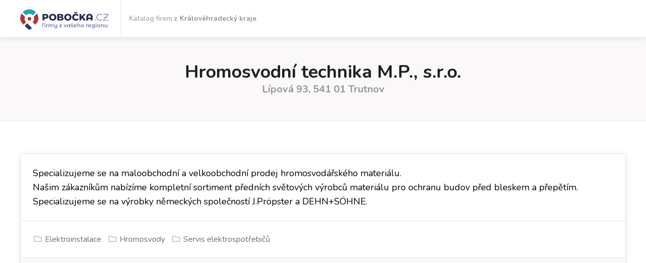

--- FILE ---
content_type: text/html; charset=UTF-8
request_url: https://www.pobocka.cz/kralovehradecky-kraj/167100-hromosvodni-technika-mp-sro
body_size: 4380
content:
<!doctype html>
<html lang="cs" class="h-full">

<head>
    <meta charset="UTF-8">
    <meta name="viewport"
        content="width=device-width, user-scalable=no, initial-scale=0.8, maximum-scale=0.8, minimum-scale=0.8">
    <meta http-equiv="X-UA-Compatible" content="ie=edge">
    <title>    Hromosvodní technika M.P., s.r.o.
 - katalog firem Pobočka.cz</title>

    <link rel="apple-touch-icon" sizes="57x57" href="https://www.pobocka.cz/regional/icons/apple-touch-icon-57x57.png">
    <link rel="apple-touch-icon" sizes="76x76" href="https://www.pobocka.cz/regional/icons/apple-touch-icon-76x76.png">
    <link rel="apple-touch-icon" sizes="120x120" href="https://www.pobocka.cz/regional/icons/apple-touch-icon-120x120.png">
    <link rel="apple-touch-icon" sizes="152x152" href="https://www.pobocka.cz/regional/icons/apple-touch-icon-152x152.png">
    <link rel="apple-touch-icon" sizes="167x167" href="https://www.pobocka.cz/regional/icons/apple-touch-icon-167x167.png">
    <link rel="apple-touch-icon" sizes="180x180" href="https://www.pobocka.cz/regional/icons/apple-touch-icon-180x180.png">
    <link rel="icon" sizes="192x192" href="https://www.pobocka.cz/regional/icons/icon-192x192.png">
    <link rel="icon" sizes="128x128" href="https://www.pobocka.cz/regional/icons/icon-128x128.png">
    <link rel="icon" type="image/png" href="https://www.pobocka.cz/regional/icons/favicon-96x96.png" sizes="96x96">
    <link rel="icon" type="image/png" href="https://www.pobocka.cz/regional/icons/favicon-32x32.png" sizes="32x32">
    <link rel="icon" type="image/png" href="https://www.pobocka.cz/regional/icons/favicon-16x16.png" sizes="16x16">

    <link href='https://api.mapbox.com/mapbox-gl-js/v1.0.0/mapbox-gl.css' rel='stylesheet' />

    

    <link rel="preload" as="style" href="https://www.pobocka.cz/build/assets/app-tn0RQdqM.css" /><link rel="preload" as="style" href="https://www.pobocka.cz/build/assets/app-DCYAVAyq.css" /><link rel="stylesheet" href="https://www.pobocka.cz/build/assets/app-tn0RQdqM.css" data-navigate-track="reload" /><link rel="stylesheet" href="https://www.pobocka.cz/build/assets/app-DCYAVAyq.css" data-navigate-track="reload" />
<script>
     window.addEventListener('load', () => window.setTimeout(() => {
        const makeLink = (asset) => {
            const link = document.createElement('link')

            Object.keys(asset).forEach((attribute) => {
                link.setAttribute(attribute, asset[attribute])
            })

            return link
        }

        const fragment = new DocumentFragment;
        [].forEach((asset) => fragment.append(makeLink(asset)))
        document.head.append(fragment)
     }))
</script>    <script src="https://challenges.cloudflare.com/turnstile/v0/api.js" async defer></script>
    
    <style>
        [x-cloak] {
            display: none;
        }
    </style>
</head>

<body class="min-h-screen h-full flex flex-col">

    <div id="app" class="flex-1 flex flex-col">
        <section class="bg-white shadow relative z-10 border-b border-grey-lighter px-4">
    <div class="container mx-auto" x-data="{ open: false }">
        <div class="flex items-center justify-between flex-wrap">
            <div class="pt-1 pr-6 flex border-r border-grey-lighter" style="width: 200px;">
                <a href="https://www.pobocka.cz" class="no-underline">
                    <img src="https://www.pobocka.cz/regional/images/logo.svg" style="width: 100%; height: 70px;" alt="">
                </a>
            </div>
            <div class="ml-4 text-grey-dark text-sm hidden md:block">
                    Katalog firem <strong>z Královéhradecký kraje</strong>
            </div>
            <div class="block lg:hidden">
                <a class="lg:inline-block mr-2  hover:no-underline block hover:border-brand hover:bg-brand hover:text-grey-lightest border-brand border-2 text-brand trans-property-all trans-faster p-3 rounded-md no-underline"
                   href="#" @click.prevent="open = !open" :aria-expanded="open.toString()">
                    <svg class="fill-current h-3 w-3" viewBox="0 0 20 20" xmlns="http://www.w3.org/2000/svg">
                        <path d="M0 3h20v2H0V3zm0 6h20v2H0V9zm0 6h20v2H0v-2z"/>
                    </svg>
                </a>
            </div>
            <div class="lg:flex flex-grow w-full lg:w-auto">
            </div>
            <div :class="{ 'hidden': !open, 'block': open, 'lg:flex': true }" x-cloak
                 class="block lg:flex lg:items-center w-full lg:w-auto lg:border-t-0 border-t border-grey-lighter hidden lg:visible">
                <ul class="py-3 flex items-center gap-2">
                    
                    <div class="">
                        <a class="lg:inline-block   hover:no-underline block hover:bg-brand trans-property-all trans-faster hover:text-grey-lightest p-2 rounded-md text-grey-dark no-underline"
                            href="https://www.pobocka.cz/kontakt">Kontakt</a>
                    </div>
                    <div class="">
                        <a class="lg:inline-block   hover:no-underline block hover:border-brand hover:bg-brand hover:text-grey-lightest border-brand border-2 text-brand trans-property-all trans-faster p-2 rounded-md no-underline"
                            href="https://www.pobocka.cz/registrace">Přidat firmu</a>
                    </div>
                </ul>
            </div>
        </div>
    </div>
</section>
        <div class="flex-1">
                <section class="m-0 py-12 pt-rounded er relative overflow-hidden bg-grey-lightest border-b border-grey-lighter">
        <div class="container mx-auto">
            <div class="relative flex justify-center flex-col lg:flex-row">
                <h1 class="text-black text-center md:text-4xl text-2xl font-bold">
                    <span class="block text-ellipsis">Hromosvodní technika M.P., s.r.o.</span>
                    <small class="text-ellipsis md:text-xl text-base block text-grey-dark">Lípová 93, 541 01 Trutnov</small>
                </h1>
                            </div>


        </div>
    </section>

    <section class="m-0 py-16 px-4">
        <div class="container mx-auto">

            <div class="border shadow border-grey-lighter rounded">
                <div class="flex flex-row-reverse">
                                        <div class="flex-1">
                                                    <div>
                                
                                <div class="p-6 text-lg firm-description flex flex-col gap-3">
                                    <p>Specializujeme se na maloobchodní a velkoobchodní prodej hromosvodářského materiálu.</p>
<p>Našim zákazníkům nabízíme kompletní sortiment předních světových výrobců materiálu pro ochranu budov před bleskem a přepětím. Specializujeme se na výrobky německých společností J.Pröpster a DEHN+SÖHNE.</p>
                                </div>

                                                                                            </div>
                            
                                                            <ul class="border-t border-grey-lighter list-reset p-6">
                                                                            <li class="block md:inline mb-1 lg:mb-0 mr-0 lg:mr-2">
                                            <i class="text-grey far fa-fw fa-folder"></i>
                                            <a class="text-grey-darker no-underline hover:underline"
                                                href="https://www.pobocka.cz/kralovehradecky-kraj/elektro-a-elektrospotrebice/elektroinstalace">Elektroinstalace</a>
                                        </li>
                                                                            <li class="block md:inline mb-1 lg:mb-0 mr-0 lg:mr-2">
                                            <i class="text-grey far fa-fw fa-folder"></i>
                                            <a class="text-grey-darker no-underline hover:underline"
                                                href="https://www.pobocka.cz/kralovehradecky-kraj/stavba-a-bydleni/hromosvody">Hromosvody</a>
                                        </li>
                                                                            <li class="block md:inline mb-1 lg:mb-0 mr-0 lg:mr-2">
                                            <i class="text-grey far fa-fw fa-folder"></i>
                                            <a class="text-grey-darker no-underline hover:underline"
                                                href="https://www.pobocka.cz/kralovehradecky-kraj/elektro-a-elektrospotrebice/servis-elektrospotrebicu">Servis elektrospotřebičů</a>
                                        </li>
                                                                    </ul>
                                
                                                            </div>
                        </div>

                        <div class="border-t w-full h-64 border-grey-lighter bg-grey-lightest">


                                                            <iframe width="100%" height="100%" style="border:0" loading="lazy" allowfullscreen
                                    referrerpolicy="no-referrer-when-downgrade"
                                    src="https://www.google.com/maps/embed/v1/place?key=AIzaSyBwoBGX22dxXPz7xFEL1G1Za0LgKaWHGnI&q=Lípová 93,Trutnov">
                                </iframe>
                                                    </div>
                        <div class="border-t border-grey-lighter bg-grey-lightest">
                            <div class="flex flex-wrap">

                                <div class="xl:flex-1 w-full">
                                    <div class="p-6">
                                        <div class="flex justify-between items-center mb-3">
                                            <div>
                                                <h2 class="text-lg font-bold">
                                                    <i class="text-grey-dark far  fa-address-book mr-1"></i>
                                                    Kontaktní údaje
                                                </h2>
                                            </div>
                                            <div>
                                                                                            </div>
                                        </div>

                                        <ul class="list-reset">
                                                                                            <li
                                                    class="py-2 mb-1 border-b border-grey-lighter last-child:border-0 flex items-center">
                                                    <i class="text-grey fa fa-fw fa-map-marker-alt mr-1"></i>
                                                    <p>Lípová 93, 541 01 Trutnov</p>
                                                </li>
                                                                                        
                                                
                                                                                                                                                                                                            <li
                                                            class="text-ellipsis py-2 mb-1 border-b border-grey-lighter last-child:border-0">
                                                            <i class="text-grey fa fa-fw fa-link mr-1"></i>
                                                            <a class="text-black no-underline hover:underline"
                                                                href="http://www.hromosvodnitechnika.cz">www.hromosvodnitechnika.cz</a>
                                                        </li>
                                                                                                    
                                                                                            </ul>

                                                                                    </div>
                                    </div>

                                                                    </div>

                                <div class="border-t border-grey-lighter bg-grey-lightest">
                                    <div class="flex flex-wrap">
                                                                                                                                                                    <div
                                                class="border-t w-full  xl:border-l xl:border-t-0 border-grey-lighter">
                                                <div class="p-6">
                                                    <div class="flex justify-between items-center mb-3">
                                                        <div>
                                                            <h2 class="text-lg font-bold">
                                                                <i class="text-grey-dark fas fa-tag mr-1"></i>
                                                                Specializace
                                                            </h2>
                                                        </div>
                                                    </div>

                                                    <ul class="list-reset w-full">
                                                                                                                                                                                                                                    <li class="inline">
                                                                <a href="https://www.pobocka.cz/kralovehradecky-kraj/vyhledavani?q=Ing.%20Wolfgang%20Marks"
                                                                    class="inline-block mb-1 no-underline p-2 bg-grey-light text-sm hover:bg-grey trans-fast trans-property-all text-grey-darker">Ing. Wolfgang Marks</a>
                                                            </li>
                                                                                                                    <li class="inline">
                                                                <a href="https://www.pobocka.cz/kralovehradecky-kraj/vyhledavani?q=Hromosvodn%C3%AD%20technika%20M.P."
                                                                    class="inline-block mb-1 no-underline p-2 bg-grey-light text-sm hover:bg-grey trans-fast trans-property-all text-grey-darker">Hromosvodní technika M.P.</a>
                                                            </li>
                                                                                                                    <li class="inline">
                                                                <a href="https://www.pobocka.cz/kralovehradecky-kraj/vyhledavani?q=s.r.o."
                                                                    class="inline-block mb-1 no-underline p-2 bg-grey-light text-sm hover:bg-grey trans-fast trans-property-all text-grey-darker">s.r.o.</a>
                                                            </li>
                                                                                                                    <li class="inline">
                                                                <a href="https://www.pobocka.cz/kralovehradecky-kraj/vyhledavani?q=L%C3%ADpov%C3%A1"
                                                                    class="inline-block mb-1 no-underline p-2 bg-grey-light text-sm hover:bg-grey trans-fast trans-property-all text-grey-darker">Lípová</a>
                                                            </li>
                                                                                                                    <li class="inline">
                                                                <a href="https://www.pobocka.cz/kralovehradecky-kraj/vyhledavani?q=Trutnov"
                                                                    class="inline-block mb-1 no-underline p-2 bg-grey-light text-sm hover:bg-grey trans-fast trans-property-all text-grey-darker">Trutnov</a>
                                                            </li>
                                                                                                                    <li class="inline">
                                                                <a href="https://www.pobocka.cz/kralovehradecky-kraj/vyhledavani?q=Kr%C3%A1lov%C3%A9hradeck%C3%BD%20kraj"
                                                                    class="inline-block mb-1 no-underline p-2 bg-grey-light text-sm hover:bg-grey trans-fast trans-property-all text-grey-darker">Královéhradecký kraj</a>
                                                            </li>
                                                                                                                    <li class="inline">
                                                                <a href="https://www.pobocka.cz/kralovehradecky-kraj/vyhledavani?q=hromosvody"
                                                                    class="inline-block mb-1 no-underline p-2 bg-grey-light text-sm hover:bg-grey trans-fast trans-property-all text-grey-darker">hromosvody</a>
                                                            </li>
                                                                                                                    <li class="inline">
                                                                <a href="https://www.pobocka.cz/kralovehradecky-kraj/vyhledavani?q=hromosvodn%C3%AD%20technika"
                                                                    class="inline-block mb-1 no-underline p-2 bg-grey-light text-sm hover:bg-grey trans-fast trans-property-all text-grey-darker">hromosvodní technika</a>
                                                            </li>
                                                                                                                    <li class="inline">
                                                                <a href="https://www.pobocka.cz/kralovehradecky-kraj/vyhledavani?q=hromosvod%C3%A1%C5%99sk%C3%BD%20materi%C3%A1l"
                                                                    class="inline-block mb-1 no-underline p-2 bg-grey-light text-sm hover:bg-grey trans-fast trans-property-all text-grey-darker">hromosvodářský materiál</a>
                                                            </li>
                                                                                                                    <li class="inline">
                                                                <a href="https://www.pobocka.cz/kralovehradecky-kraj/vyhledavani?q=materi%C3%A1l%20pro%20uzemn%C4%9Bn%C3%AD"
                                                                    class="inline-block mb-1 no-underline p-2 bg-grey-light text-sm hover:bg-grey trans-fast trans-property-all text-grey-darker">materiál pro uzemnění</a>
                                                            </li>
                                                                                                                    <li class="inline">
                                                                <a href="https://www.pobocka.cz/kralovehradecky-kraj/vyhledavani?q=vyrovn%C3%A1n%C3%AD%20potenci%C3%A1lu"
                                                                    class="inline-block mb-1 no-underline p-2 bg-grey-light text-sm hover:bg-grey trans-fast trans-property-all text-grey-darker">vyrovnání potenciálu</a>
                                                            </li>
                                                                                                                    <li class="inline">
                                                                <a href="https://www.pobocka.cz/kralovehradecky-kraj/vyhledavani?q=p%C5%99ep%C4%9B%C5%A5ov%C3%A9%20ochrany"
                                                                    class="inline-block mb-1 no-underline p-2 bg-grey-light text-sm hover:bg-grey trans-fast trans-property-all text-grey-darker">přepěťové ochrany</a>
                                                            </li>
                                                                                                                    <li class="inline">
                                                                <a href="https://www.pobocka.cz/kralovehradecky-kraj/vyhledavani?q=ochrana%20p%C5%99ed%20bleskem"
                                                                    class="inline-block mb-1 no-underline p-2 bg-grey-light text-sm hover:bg-grey trans-fast trans-property-all text-grey-darker">ochrana před bleskem</a>
                                                            </li>
                                                                                                                    <li class="inline">
                                                                <a href="https://www.pobocka.cz/kralovehradecky-kraj/vyhledavani?q=svodi%C4%8De%20p%C5%99ep%C4%9Bt%C3%AD"
                                                                    class="inline-block mb-1 no-underline p-2 bg-grey-light text-sm hover:bg-grey trans-fast trans-property-all text-grey-darker">svodiče přepětí</a>
                                                            </li>
                                                                                                                    <li class="inline">
                                                                <a href="https://www.pobocka.cz/kralovehradecky-kraj/vyhledavani?q=ochrana%20budov%20p%C5%99ed%20bleskem%20a%20p%C5%99ep%C4%9Bt%C3%ADm"
                                                                    class="inline-block mb-1 no-underline p-2 bg-grey-light text-sm hover:bg-grey trans-fast trans-property-all text-grey-darker">ochrana budov před bleskem a přepětím</a>
                                                            </li>
                                                                                                            </ul>

                                                </div>
                                            </div>
                                        
                                    </div>
                                </div>
                            </div>
                        </div>
                    </div>

                    
                                                        </section>
                    </div>
        <section class="m-0 pt-16 bg-grey-darkest text-grey-dark pb-8 px-4">
    <div class="container mx-auto">
        <div class="flex flex-wrap -mx-4">
            <div class="md:w-1/3 w-full md:mb-10 mb-10 lg:mb-0 px-4">
                <h4 class="text-grey-lighter mb-5 text-lg">Užitečné informace</h4>
                <ul class="list-reset">
                    <li>
                        <a href="https://www.pobocka.cz/registrace"
                           class="link leading-loose no-underline text-grey-light"><span>Registrace nové firmy</span>
                        </a>
                    </li>
                    <li>
                        <a href="/obchodni-podminky"
                           class="link leading-loose no-underline text-grey-light"><span>Obchodní podmínky</span>
                        </a>
                    </li>
                    <li>
                        <a href="https://www.pobocka.cz/kontakt"
                           class="link leading-loose no-underline text-grey-light"><span>Kontakt</span>
                        </a>
                    </li>
                </ul>
            </div>
            <div class="md:w-1/3 w-full md:mb-10 mb-10 lg:mb-0 px-4">
                <h4 class="text-grey-lighter mb-5 text-lg">Kontaktní údaje</h4>
                <ul class="list-reset">
                    <li class="leading-loose">
                        <a href="mailto: info@pobocka.cz"
                           class="link no-underline text-grey-light"><span>info@pobocka.cz</span>
                        </a>
                    </li>
                    <li class="leading-loose">
                        <a href="tel: +420222703503"
                           class="link no-underline text-grey-light"><span>+420 222 703 503</span>
                        </a>
                    </li>
                    <li class="leading-none">
                        (po&ndash;čt 8:00&ndash;16:00, pá 8:00&ndash;15:00)
                    </li>
                </ul>
            </div>
            <div class="md:w-1/3 w-full md:mb-10 mb-10 lg:mb-0 px-4 md:text-right">
                <h5 class="text-grey-lighter mb-5 text-lg"><a href="https://primecore.cz/">Primecore s.r.o.</a></h5>
                <ul class="list-reset">
                    <li class="leading-normal">Dělnická 213/12</li>
                    <li class="leading-normal">170 00 Praha 7</li>
                    <li class="leading-normal">IČO: 06262856</li>
                </ul>
            </div>
        </div>
    </div>
</section>
<section class="m-0 p-0 bg-grey-darkest text-grey-dark border-t border-grey-darker">
    <div class="text-center py-5">
        <div class="container mx-auto">
            © 2026 Pobočka.cz. Všechna práva vyhrazena.
        </div>
    </div>
</section>
    </div>
    <link rel="modulepreload" as="script" href="https://www.pobocka.cz/build/assets/app-D3-fIcfW.js" /><script type="module" src="https://www.pobocka.cz/build/assets/app-D3-fIcfW.js" data-navigate-track="reload"></script>
<script>
     window.addEventListener('load', () => window.setTimeout(() => {
        const makeLink = (asset) => {
            const link = document.createElement('link')

            Object.keys(asset).forEach((attribute) => {
                link.setAttribute(attribute, asset[attribute])
            })

            return link
        }

        const fragment = new DocumentFragment;
        [].forEach((asset) => fragment.append(makeLink(asset)))
        document.head.append(fragment)
     }))
</script>    
</body>

</html>


--- FILE ---
content_type: application/javascript
request_url: https://www.pobocka.cz/build/assets/app-D3-fIcfW.js
body_size: 21368
content:
var De=!1,ze=!1,K=[],Be=-1;function tr(e){nr(e)}function nr(e){K.includes(e)||K.push(e),ir()}function rr(e){let t=K.indexOf(e);t!==-1&&t>Be&&K.splice(t,1)}function ir(){!ze&&!De&&(De=!0,queueMicrotask(or))}function or(){De=!1,ze=!0;for(let e=0;e<K.length;e++)K[e](),Be=e;K.length=0,Be=-1,ze=!1}var Z,V,X,Kt,Ke=!0;function sr(e){Ke=!1,e(),Ke=!0}function ar(e){Z=e.reactive,X=e.release,V=t=>e.effect(t,{scheduler:n=>{Ke?tr(n):n()}}),Kt=e.raw}function At(e){V=e}function ur(e){let t=()=>{};return[r=>{let i=V(r);return e._x_effects||(e._x_effects=new Set,e._x_runEffects=()=>{e._x_effects.forEach(o=>o())}),e._x_effects.add(i),t=()=>{i!==void 0&&(e._x_effects.delete(i),X(i))},i},()=>{t()}]}function Ut(e,t){let n=!0,r,i=V(()=>{let o=e();JSON.stringify(o),n?r=o:queueMicrotask(()=>{t(o,r),r=o}),n=!1});return()=>X(i)}var Ht=[],Wt=[],Jt=[];function cr(e){Jt.push(e)}function rt(e,t){typeof t=="function"?(e._x_cleanups||(e._x_cleanups=[]),e._x_cleanups.push(t)):(t=e,Wt.push(t))}function Vt(e){Ht.push(e)}function Gt(e,t,n){e._x_attributeCleanups||(e._x_attributeCleanups={}),e._x_attributeCleanups[t]||(e._x_attributeCleanups[t]=[]),e._x_attributeCleanups[t].push(n)}function Yt(e,t){e._x_attributeCleanups&&Object.entries(e._x_attributeCleanups).forEach(([n,r])=>{(t===void 0||t.includes(n))&&(r.forEach(i=>i()),delete e._x_attributeCleanups[n])})}function lr(e){for(e._x_effects?.forEach(rr);e._x_cleanups?.length;)e._x_cleanups.pop()()}var it=new MutationObserver(ut),ot=!1;function st(){it.observe(document,{subtree:!0,childList:!0,attributes:!0,attributeOldValue:!0}),ot=!0}function Zt(){fr(),it.disconnect(),ot=!1}var ne=[];function fr(){let e=it.takeRecords();ne.push(()=>e.length>0&&ut(e));let t=ne.length;queueMicrotask(()=>{if(ne.length===t)for(;ne.length>0;)ne.shift()()})}function A(e){if(!ot)return e();Zt();let t=e();return st(),t}var at=!1,be=[];function dr(){at=!0}function pr(){at=!1,ut(be),be=[]}function ut(e){if(at){be=be.concat(e);return}let t=[],n=new Set,r=new Map,i=new Map;for(let o=0;o<e.length;o++)if(!e[o].target._x_ignoreMutationObserver&&(e[o].type==="childList"&&(e[o].removedNodes.forEach(s=>{s.nodeType===1&&s._x_marker&&n.add(s)}),e[o].addedNodes.forEach(s=>{if(s.nodeType===1){if(n.has(s)){n.delete(s);return}s._x_marker||t.push(s)}})),e[o].type==="attributes")){let s=e[o].target,a=e[o].attributeName,u=e[o].oldValue,c=()=>{r.has(s)||r.set(s,[]),r.get(s).push({name:a,value:s.getAttribute(a)})},h=()=>{i.has(s)||i.set(s,[]),i.get(s).push(a)};s.hasAttribute(a)&&u===null?c():s.hasAttribute(a)?(h(),c()):h()}i.forEach((o,s)=>{Yt(s,o)}),r.forEach((o,s)=>{Ht.forEach(a=>a(s,o))});for(let o of n)t.some(s=>s.contains(o))||Wt.forEach(s=>s(o));for(let o of t)o.isConnected&&Jt.forEach(s=>s(o));t=null,n=null,r=null,i=null}function Xt(e){return le(G(e))}function ce(e,t,n){return e._x_dataStack=[t,...G(n||e)],()=>{e._x_dataStack=e._x_dataStack.filter(r=>r!==t)}}function G(e){return e._x_dataStack?e._x_dataStack:typeof ShadowRoot=="function"&&e instanceof ShadowRoot?G(e.host):e.parentNode?G(e.parentNode):[]}function le(e){return new Proxy({objects:e},hr)}var hr={ownKeys({objects:e}){return Array.from(new Set(e.flatMap(t=>Object.keys(t))))},has({objects:e},t){return t==Symbol.unscopables?!1:e.some(n=>Object.prototype.hasOwnProperty.call(n,t)||Reflect.has(n,t))},get({objects:e},t,n){return t=="toJSON"?_r:Reflect.get(e.find(r=>Reflect.has(r,t))||{},t,n)},set({objects:e},t,n,r){const i=e.find(s=>Object.prototype.hasOwnProperty.call(s,t))||e[e.length-1],o=Object.getOwnPropertyDescriptor(i,t);return o?.set&&o?.get?o.set.call(r,n)||!0:Reflect.set(i,t,n)}};function _r(){return Reflect.ownKeys(this).reduce((t,n)=>(t[n]=Reflect.get(this,n),t),{})}function Qt(e){let t=r=>typeof r=="object"&&!Array.isArray(r)&&r!==null,n=(r,i="")=>{Object.entries(Object.getOwnPropertyDescriptors(r)).forEach(([o,{value:s,enumerable:a}])=>{if(a===!1||s===void 0||typeof s=="object"&&s!==null&&s.__v_skip)return;let u=i===""?o:`${i}.${o}`;typeof s=="object"&&s!==null&&s._x_interceptor?r[o]=s.initialize(e,u,o):t(s)&&s!==r&&!(s instanceof Element)&&n(s,u)})};return n(e)}function en(e,t=()=>{}){let n={initialValue:void 0,_x_interceptor:!0,initialize(r,i,o){return e(this.initialValue,()=>gr(r,i),s=>Ue(r,i,s),i,o)}};return t(n),r=>{if(typeof r=="object"&&r!==null&&r._x_interceptor){let i=n.initialize.bind(n);n.initialize=(o,s,a)=>{let u=r.initialize(o,s,a);return n.initialValue=u,i(o,s,a)}}else n.initialValue=r;return n}}function gr(e,t){return t.split(".").reduce((n,r)=>n[r],e)}function Ue(e,t,n){if(typeof t=="string"&&(t=t.split(".")),t.length===1)e[t[0]]=n;else{if(t.length===0)throw error;return e[t[0]]||(e[t[0]]={}),Ue(e[t[0]],t.slice(1),n)}}var tn={};function $(e,t){tn[e]=t}function He(e,t){let n=yr(t);return Object.entries(tn).forEach(([r,i])=>{Object.defineProperty(e,`$${r}`,{get(){return i(t,n)},enumerable:!1})}),e}function yr(e){let[t,n]=un(e),r={interceptor:en,...t};return rt(e,n),r}function xr(e,t,n,...r){try{return n(...r)}catch(i){ue(i,e,t)}}function ue(e,t,n=void 0){e=Object.assign(e??{message:"No error message given."},{el:t,expression:n}),console.warn(`Alpine Expression Error: ${e.message}

${n?'Expression: "'+n+`"

`:""}`,t),setTimeout(()=>{throw e},0)}var xe=!0;function nn(e){let t=xe;xe=!1;let n=e();return xe=t,n}function U(e,t,n={}){let r;return M(e,t)(i=>r=i,n),r}function M(...e){return rn(...e)}var rn=on;function mr(e){rn=e}function on(e,t){let n={};He(n,e);let r=[n,...G(e)],i=typeof t=="function"?br(r,t):wr(r,t,e);return xr.bind(null,e,t,i)}function br(e,t){return(n=()=>{},{scope:r={},params:i=[]}={})=>{let o=t.apply(le([r,...e]),i);ve(n,o)}}var $e={};function vr(e,t){if($e[e])return $e[e];let n=Object.getPrototypeOf(async function(){}).constructor,r=/^[\n\s]*if.*\(.*\)/.test(e.trim())||/^(let|const)\s/.test(e.trim())?`(async()=>{ ${e} })()`:e,o=(()=>{try{let s=new n(["__self","scope"],`with (scope) { __self.result = ${r} }; __self.finished = true; return __self.result;`);return Object.defineProperty(s,"name",{value:`[Alpine] ${e}`}),s}catch(s){return ue(s,t,e),Promise.resolve()}})();return $e[e]=o,o}function wr(e,t,n){let r=vr(t,n);return(i=()=>{},{scope:o={},params:s=[]}={})=>{r.result=void 0,r.finished=!1;let a=le([o,...e]);if(typeof r=="function"){let u=r(r,a).catch(c=>ue(c,n,t));r.finished?(ve(i,r.result,a,s,n),r.result=void 0):u.then(c=>{ve(i,c,a,s,n)}).catch(c=>ue(c,n,t)).finally(()=>r.result=void 0)}}}function ve(e,t,n,r,i){if(xe&&typeof t=="function"){let o=t.apply(n,r);o instanceof Promise?o.then(s=>ve(e,s,n,r)).catch(s=>ue(s,i,t)):e(o)}else typeof t=="object"&&t instanceof Promise?t.then(o=>e(o)):e(t)}var ct="x-";function Q(e=""){return ct+e}function Er(e){ct=e}var we={};function O(e,t){return we[e]=t,{before(n){if(!we[n]){console.warn(String.raw`Cannot find directive \`${n}\`. \`${e}\` will use the default order of execution`);return}const r=B.indexOf(n);B.splice(r>=0?r:B.indexOf("DEFAULT"),0,e)}}}function Sr(e){return Object.keys(we).includes(e)}function lt(e,t,n){if(t=Array.from(t),e._x_virtualDirectives){let o=Object.entries(e._x_virtualDirectives).map(([a,u])=>({name:a,value:u})),s=sn(o);o=o.map(a=>s.find(u=>u.name===a.name)?{name:`x-bind:${a.name}`,value:`"${a.value}"`}:a),t=t.concat(o)}let r={};return t.map(fn((o,s)=>r[o]=s)).filter(pn).map(Or(r,n)).sort(Ir).map(o=>Cr(e,o))}function sn(e){return Array.from(e).map(fn()).filter(t=>!pn(t))}var We=!1,oe=new Map,an=Symbol();function Ar(e){We=!0;let t=Symbol();an=t,oe.set(t,[]);let n=()=>{for(;oe.get(t).length;)oe.get(t).shift()();oe.delete(t)},r=()=>{We=!1,n()};e(n),r()}function un(e){let t=[],n=a=>t.push(a),[r,i]=ur(e);return t.push(i),[{Alpine:fe,effect:r,cleanup:n,evaluateLater:M.bind(M,e),evaluate:U.bind(U,e)},()=>t.forEach(a=>a())]}function Cr(e,t){let n=()=>{},r=we[t.type]||n,[i,o]=un(e);Gt(e,t.original,o);let s=()=>{e._x_ignore||e._x_ignoreSelf||(r.inline&&r.inline(e,t,i),r=r.bind(r,e,t,i),We?oe.get(an).push(r):r())};return s.runCleanups=o,s}var cn=(e,t)=>({name:n,value:r})=>(n.startsWith(e)&&(n=n.replace(e,t)),{name:n,value:r}),ln=e=>e;function fn(e=()=>{}){return({name:t,value:n})=>{let{name:r,value:i}=dn.reduce((o,s)=>s(o),{name:t,value:n});return r!==t&&e(r,t),{name:r,value:i}}}var dn=[];function ft(e){dn.push(e)}function pn({name:e}){return hn().test(e)}var hn=()=>new RegExp(`^${ct}([^:^.]+)\\b`);function Or(e,t){return({name:n,value:r})=>{let i=n.match(hn()),o=n.match(/:([a-zA-Z0-9\-_:]+)/),s=n.match(/\.[^.\]]+(?=[^\]]*$)/g)||[],a=t||e[n]||n;return{type:i?i[1]:null,value:o?o[1]:null,modifiers:s.map(u=>u.replace(".","")),expression:r,original:a}}}var Je="DEFAULT",B=["ignore","ref","data","id","anchor","bind","init","for","model","modelable","transition","show","if",Je,"teleport"];function Ir(e,t){let n=B.indexOf(e.type)===-1?Je:e.type,r=B.indexOf(t.type)===-1?Je:t.type;return B.indexOf(n)-B.indexOf(r)}function se(e,t,n={}){e.dispatchEvent(new CustomEvent(t,{detail:n,bubbles:!0,composed:!0,cancelable:!0}))}function J(e,t){if(typeof ShadowRoot=="function"&&e instanceof ShadowRoot){Array.from(e.children).forEach(i=>J(i,t));return}let n=!1;if(t(e,()=>n=!0),n)return;let r=e.firstElementChild;for(;r;)J(r,t),r=r.nextElementSibling}function T(e,...t){console.warn(`Alpine Warning: ${e}`,...t)}var Ct=!1;function Mr(){Ct&&T("Alpine has already been initialized on this page. Calling Alpine.start() more than once can cause problems."),Ct=!0,document.body||T("Unable to initialize. Trying to load Alpine before `<body>` is available. Did you forget to add `defer` in Alpine's `<script>` tag?"),se(document,"alpine:init"),se(document,"alpine:initializing"),st(),cr(t=>N(t,J)),rt(t=>te(t)),Vt((t,n)=>{lt(t,n).forEach(r=>r())});let e=t=>!Se(t.parentElement,!0);Array.from(document.querySelectorAll(yn().join(","))).filter(e).forEach(t=>{N(t)}),se(document,"alpine:initialized"),setTimeout(()=>{$r()})}var dt=[],_n=[];function gn(){return dt.map(e=>e())}function yn(){return dt.concat(_n).map(e=>e())}function xn(e){dt.push(e)}function mn(e){_n.push(e)}function Se(e,t=!1){return ee(e,n=>{if((t?yn():gn()).some(i=>n.matches(i)))return!0})}function ee(e,t){if(e){if(t(e))return e;if(e._x_teleportBack&&(e=e._x_teleportBack),!!e.parentElement)return ee(e.parentElement,t)}}function Rr(e){return gn().some(t=>e.matches(t))}var bn=[];function Tr(e){bn.push(e)}var Pr=1;function N(e,t=J,n=()=>{}){ee(e,r=>r._x_ignore)||Ar(()=>{t(e,(r,i)=>{r._x_marker||(n(r,i),bn.forEach(o=>o(r,i)),lt(r,r.attributes).forEach(o=>o()),r._x_ignore||(r._x_marker=Pr++),r._x_ignore&&i())})})}function te(e,t=J){t(e,n=>{lr(n),Yt(n),delete n._x_marker})}function $r(){[["ui","dialog",["[x-dialog], [x-popover]"]],["anchor","anchor",["[x-anchor]"]],["sort","sort",["[x-sort]"]]].forEach(([t,n,r])=>{Sr(n)||r.some(i=>{if(document.querySelector(i))return T(`found "${i}", but missing ${t} plugin`),!0})})}var Ve=[],pt=!1;function ht(e=()=>{}){return queueMicrotask(()=>{pt||setTimeout(()=>{Ge()})}),new Promise(t=>{Ve.push(()=>{e(),t()})})}function Ge(){for(pt=!1;Ve.length;)Ve.shift()()}function jr(){pt=!0}function _t(e,t){return Array.isArray(t)?Ot(e,t.join(" ")):typeof t=="object"&&t!==null?Lr(e,t):typeof t=="function"?_t(e,t()):Ot(e,t)}function Ot(e,t){let n=i=>i.split(" ").filter(o=>!e.classList.contains(o)).filter(Boolean),r=i=>(e.classList.add(...i),()=>{e.classList.remove(...i)});return t=t===!0?t="":t||"",r(n(t))}function Lr(e,t){let n=a=>a.split(" ").filter(Boolean),r=Object.entries(t).flatMap(([a,u])=>u?n(a):!1).filter(Boolean),i=Object.entries(t).flatMap(([a,u])=>u?!1:n(a)).filter(Boolean),o=[],s=[];return i.forEach(a=>{e.classList.contains(a)&&(e.classList.remove(a),s.push(a))}),r.forEach(a=>{e.classList.contains(a)||(e.classList.add(a),o.push(a))}),()=>{s.forEach(a=>e.classList.add(a)),o.forEach(a=>e.classList.remove(a))}}function Ae(e,t){return typeof t=="object"&&t!==null?Nr(e,t):kr(e,t)}function Nr(e,t){let n={};return Object.entries(t).forEach(([r,i])=>{n[r]=e.style[r],r.startsWith("--")||(r=qr(r)),e.style.setProperty(r,i)}),setTimeout(()=>{e.style.length===0&&e.removeAttribute("style")}),()=>{Ae(e,n)}}function kr(e,t){let n=e.getAttribute("style",t);return e.setAttribute("style",t),()=>{e.setAttribute("style",n||"")}}function qr(e){return e.replace(/([a-z])([A-Z])/g,"$1-$2").toLowerCase()}function Ye(e,t=()=>{}){let n=!1;return function(){n?t.apply(this,arguments):(n=!0,e.apply(this,arguments))}}O("transition",(e,{value:t,modifiers:n,expression:r},{evaluate:i})=>{typeof r=="function"&&(r=i(r)),r!==!1&&(!r||typeof r=="boolean"?Dr(e,n,t):Fr(e,r,t))});function Fr(e,t,n){vn(e,_t,""),{enter:i=>{e._x_transition.enter.during=i},"enter-start":i=>{e._x_transition.enter.start=i},"enter-end":i=>{e._x_transition.enter.end=i},leave:i=>{e._x_transition.leave.during=i},"leave-start":i=>{e._x_transition.leave.start=i},"leave-end":i=>{e._x_transition.leave.end=i}}[n](t)}function Dr(e,t,n){vn(e,Ae);let r=!t.includes("in")&&!t.includes("out")&&!n,i=r||t.includes("in")||["enter"].includes(n),o=r||t.includes("out")||["leave"].includes(n);t.includes("in")&&!r&&(t=t.filter((w,l)=>l<t.indexOf("out"))),t.includes("out")&&!r&&(t=t.filter((w,l)=>l>t.indexOf("out")));let s=!t.includes("opacity")&&!t.includes("scale"),a=s||t.includes("opacity"),u=s||t.includes("scale"),c=a?0:1,h=u?re(t,"scale",95)/100:1,x=re(t,"delay",0)/1e3,y=re(t,"origin","center"),C="opacity, transform",j=re(t,"duration",150)/1e3,I=re(t,"duration",75)/1e3,g="cubic-bezier(0.4, 0.0, 0.2, 1)";i&&(e._x_transition.enter.during={transformOrigin:y,transitionDelay:`${x}s`,transitionProperty:C,transitionDuration:`${j}s`,transitionTimingFunction:g},e._x_transition.enter.start={opacity:c,transform:`scale(${h})`},e._x_transition.enter.end={opacity:1,transform:"scale(1)"}),o&&(e._x_transition.leave.during={transformOrigin:y,transitionDelay:`${x}s`,transitionProperty:C,transitionDuration:`${I}s`,transitionTimingFunction:g},e._x_transition.leave.start={opacity:1,transform:"scale(1)"},e._x_transition.leave.end={opacity:c,transform:`scale(${h})`})}function vn(e,t,n={}){e._x_transition||(e._x_transition={enter:{during:n,start:n,end:n},leave:{during:n,start:n,end:n},in(r=()=>{},i=()=>{}){Ze(e,t,{during:this.enter.during,start:this.enter.start,end:this.enter.end},r,i)},out(r=()=>{},i=()=>{}){Ze(e,t,{during:this.leave.during,start:this.leave.start,end:this.leave.end},r,i)}})}window.Element.prototype._x_toggleAndCascadeWithTransitions=function(e,t,n,r){const i=document.visibilityState==="visible"?requestAnimationFrame:setTimeout;let o=()=>i(n);if(t){e._x_transition&&(e._x_transition.enter||e._x_transition.leave)?e._x_transition.enter&&(Object.entries(e._x_transition.enter.during).length||Object.entries(e._x_transition.enter.start).length||Object.entries(e._x_transition.enter.end).length)?e._x_transition.in(n):o():e._x_transition?e._x_transition.in(n):o();return}e._x_hidePromise=e._x_transition?new Promise((s,a)=>{e._x_transition.out(()=>{},()=>s(r)),e._x_transitioning&&e._x_transitioning.beforeCancel(()=>a({isFromCancelledTransition:!0}))}):Promise.resolve(r),queueMicrotask(()=>{let s=wn(e);s?(s._x_hideChildren||(s._x_hideChildren=[]),s._x_hideChildren.push(e)):i(()=>{let a=u=>{let c=Promise.all([u._x_hidePromise,...(u._x_hideChildren||[]).map(a)]).then(([h])=>h?.());return delete u._x_hidePromise,delete u._x_hideChildren,c};a(e).catch(u=>{if(!u.isFromCancelledTransition)throw u})})})};function wn(e){let t=e.parentNode;if(t)return t._x_hidePromise?t:wn(t)}function Ze(e,t,{during:n,start:r,end:i}={},o=()=>{},s=()=>{}){if(e._x_transitioning&&e._x_transitioning.cancel(),Object.keys(n).length===0&&Object.keys(r).length===0&&Object.keys(i).length===0){o(),s();return}let a,u,c;zr(e,{start(){a=t(e,r)},during(){u=t(e,n)},before:o,end(){a(),c=t(e,i)},after:s,cleanup(){u(),c()}})}function zr(e,t){let n,r,i,o=Ye(()=>{A(()=>{n=!0,r||t.before(),i||(t.end(),Ge()),t.after(),e.isConnected&&t.cleanup(),delete e._x_transitioning})});e._x_transitioning={beforeCancels:[],beforeCancel(s){this.beforeCancels.push(s)},cancel:Ye(function(){for(;this.beforeCancels.length;)this.beforeCancels.shift()();o()}),finish:o},A(()=>{t.start(),t.during()}),jr(),requestAnimationFrame(()=>{if(n)return;let s=Number(getComputedStyle(e).transitionDuration.replace(/,.*/,"").replace("s",""))*1e3,a=Number(getComputedStyle(e).transitionDelay.replace(/,.*/,"").replace("s",""))*1e3;s===0&&(s=Number(getComputedStyle(e).animationDuration.replace("s",""))*1e3),A(()=>{t.before()}),r=!0,requestAnimationFrame(()=>{n||(A(()=>{t.end()}),Ge(),setTimeout(e._x_transitioning.finish,s+a),i=!0)})})}function re(e,t,n){if(e.indexOf(t)===-1)return n;const r=e[e.indexOf(t)+1];if(!r||t==="scale"&&isNaN(r))return n;if(t==="duration"||t==="delay"){let i=r.match(/([0-9]+)ms/);if(i)return i[1]}return t==="origin"&&["top","right","left","center","bottom"].includes(e[e.indexOf(t)+2])?[r,e[e.indexOf(t)+2]].join(" "):r}var q=!1;function D(e,t=()=>{}){return(...n)=>q?t(...n):e(...n)}function Br(e){return(...t)=>q&&e(...t)}var En=[];function Ce(e){En.push(e)}function Kr(e,t){En.forEach(n=>n(e,t)),q=!0,Sn(()=>{N(t,(n,r)=>{r(n,()=>{})})}),q=!1}var Xe=!1;function Ur(e,t){t._x_dataStack||(t._x_dataStack=e._x_dataStack),q=!0,Xe=!0,Sn(()=>{Hr(t)}),q=!1,Xe=!1}function Hr(e){let t=!1;N(e,(r,i)=>{J(r,(o,s)=>{if(t&&Rr(o))return s();t=!0,i(o,s)})})}function Sn(e){let t=V;At((n,r)=>{let i=t(n);return X(i),()=>{}}),e(),At(t)}function An(e,t,n,r=[]){switch(e._x_bindings||(e._x_bindings=Z({})),e._x_bindings[t]=n,t=r.includes("camel")?Qr(t):t,t){case"value":Wr(e,n);break;case"style":Vr(e,n);break;case"class":Jr(e,n);break;case"selected":case"checked":Gr(e,t,n);break;default:Cn(e,t,n);break}}function Wr(e,t){if(Mn(e))e.attributes.value===void 0&&(e.value=t),window.fromModel&&(typeof t=="boolean"?e.checked=me(e.value)===t:e.checked=It(e.value,t));else if(gt(e))Number.isInteger(t)?e.value=t:!Array.isArray(t)&&typeof t!="boolean"&&![null,void 0].includes(t)?e.value=String(t):Array.isArray(t)?e.checked=t.some(n=>It(n,e.value)):e.checked=!!t;else if(e.tagName==="SELECT")Xr(e,t);else{if(e.value===t)return;e.value=t===void 0?"":t}}function Jr(e,t){e._x_undoAddedClasses&&e._x_undoAddedClasses(),e._x_undoAddedClasses=_t(e,t)}function Vr(e,t){e._x_undoAddedStyles&&e._x_undoAddedStyles(),e._x_undoAddedStyles=Ae(e,t)}function Gr(e,t,n){Cn(e,t,n),Zr(e,t,n)}function Cn(e,t,n){[null,void 0,!1].includes(n)&&ti(t)?e.removeAttribute(t):(On(t)&&(n=t),Yr(e,t,n))}function Yr(e,t,n){e.getAttribute(t)!=n&&e.setAttribute(t,n)}function Zr(e,t,n){e[t]!==n&&(e[t]=n)}function Xr(e,t){const n=[].concat(t).map(r=>r+"");Array.from(e.options).forEach(r=>{r.selected=n.includes(r.value)})}function Qr(e){return e.toLowerCase().replace(/-(\w)/g,(t,n)=>n.toUpperCase())}function It(e,t){return e==t}function me(e){return[1,"1","true","on","yes",!0].includes(e)?!0:[0,"0","false","off","no",!1].includes(e)?!1:e?!!e:null}var ei=new Set(["allowfullscreen","async","autofocus","autoplay","checked","controls","default","defer","disabled","formnovalidate","inert","ismap","itemscope","loop","multiple","muted","nomodule","novalidate","open","playsinline","readonly","required","reversed","selected","shadowrootclonable","shadowrootdelegatesfocus","shadowrootserializable"]);function On(e){return ei.has(e)}function ti(e){return!["aria-pressed","aria-checked","aria-expanded","aria-selected"].includes(e)}function ni(e,t,n){return e._x_bindings&&e._x_bindings[t]!==void 0?e._x_bindings[t]:In(e,t,n)}function ri(e,t,n,r=!0){if(e._x_bindings&&e._x_bindings[t]!==void 0)return e._x_bindings[t];if(e._x_inlineBindings&&e._x_inlineBindings[t]!==void 0){let i=e._x_inlineBindings[t];return i.extract=r,nn(()=>U(e,i.expression))}return In(e,t,n)}function In(e,t,n){let r=e.getAttribute(t);return r===null?typeof n=="function"?n():n:r===""?!0:On(t)?!![t,"true"].includes(r):r}function gt(e){return e.type==="checkbox"||e.localName==="ui-checkbox"||e.localName==="ui-switch"}function Mn(e){return e.type==="radio"||e.localName==="ui-radio"}function Rn(e,t){var n;return function(){var r=this,i=arguments,o=function(){n=null,e.apply(r,i)};clearTimeout(n),n=setTimeout(o,t)}}function Tn(e,t){let n;return function(){let r=this,i=arguments;n||(e.apply(r,i),n=!0,setTimeout(()=>n=!1,t))}}function Pn({get:e,set:t},{get:n,set:r}){let i=!0,o,s=V(()=>{let a=e(),u=n();if(i)r(je(a)),i=!1;else{let c=JSON.stringify(a),h=JSON.stringify(u);c!==o?r(je(a)):c!==h&&t(je(u))}o=JSON.stringify(e()),JSON.stringify(n())});return()=>{X(s)}}function je(e){return typeof e=="object"?JSON.parse(JSON.stringify(e)):e}function ii(e){(Array.isArray(e)?e:[e]).forEach(n=>n(fe))}var z={},Mt=!1;function oi(e,t){if(Mt||(z=Z(z),Mt=!0),t===void 0)return z[e];z[e]=t,Qt(z[e]),typeof t=="object"&&t!==null&&t.hasOwnProperty("init")&&typeof t.init=="function"&&z[e].init()}function si(){return z}var $n={};function ai(e,t){let n=typeof t!="function"?()=>t:t;return e instanceof Element?jn(e,n()):($n[e]=n,()=>{})}function ui(e){return Object.entries($n).forEach(([t,n])=>{Object.defineProperty(e,t,{get(){return(...r)=>n(...r)}})}),e}function jn(e,t,n){let r=[];for(;r.length;)r.pop()();let i=Object.entries(t).map(([s,a])=>({name:s,value:a})),o=sn(i);return i=i.map(s=>o.find(a=>a.name===s.name)?{name:`x-bind:${s.name}`,value:`"${s.value}"`}:s),lt(e,i,n).map(s=>{r.push(s.runCleanups),s()}),()=>{for(;r.length;)r.pop()()}}var Ln={};function ci(e,t){Ln[e]=t}function li(e,t){return Object.entries(Ln).forEach(([n,r])=>{Object.defineProperty(e,n,{get(){return(...i)=>r.bind(t)(...i)},enumerable:!1})}),e}var fi={get reactive(){return Z},get release(){return X},get effect(){return V},get raw(){return Kt},version:"3.14.9",flushAndStopDeferringMutations:pr,dontAutoEvaluateFunctions:nn,disableEffectScheduling:sr,startObservingMutations:st,stopObservingMutations:Zt,setReactivityEngine:ar,onAttributeRemoved:Gt,onAttributesAdded:Vt,closestDataStack:G,skipDuringClone:D,onlyDuringClone:Br,addRootSelector:xn,addInitSelector:mn,interceptClone:Ce,addScopeToNode:ce,deferMutations:dr,mapAttributes:ft,evaluateLater:M,interceptInit:Tr,setEvaluator:mr,mergeProxies:le,extractProp:ri,findClosest:ee,onElRemoved:rt,closestRoot:Se,destroyTree:te,interceptor:en,transition:Ze,setStyles:Ae,mutateDom:A,directive:O,entangle:Pn,throttle:Tn,debounce:Rn,evaluate:U,initTree:N,nextTick:ht,prefixed:Q,prefix:Er,plugin:ii,magic:$,store:oi,start:Mr,clone:Ur,cloneNode:Kr,bound:ni,$data:Xt,watch:Ut,walk:J,data:ci,bind:ai},fe=fi;function di(e,t){const n=Object.create(null),r=e.split(",");for(let i=0;i<r.length;i++)n[r[i]]=!0;return i=>!!n[i]}var pi=Object.freeze({}),hi=Object.prototype.hasOwnProperty,Oe=(e,t)=>hi.call(e,t),H=Array.isArray,ae=e=>Nn(e)==="[object Map]",_i=e=>typeof e=="string",yt=e=>typeof e=="symbol",Ie=e=>e!==null&&typeof e=="object",gi=Object.prototype.toString,Nn=e=>gi.call(e),kn=e=>Nn(e).slice(8,-1),xt=e=>_i(e)&&e!=="NaN"&&e[0]!=="-"&&""+parseInt(e,10)===e,yi=e=>{const t=Object.create(null);return n=>t[n]||(t[n]=e(n))},xi=yi(e=>e.charAt(0).toUpperCase()+e.slice(1)),qn=(e,t)=>e!==t&&(e===e||t===t),Qe=new WeakMap,ie=[],L,W=Symbol("iterate"),et=Symbol("Map key iterate");function mi(e){return e&&e._isEffect===!0}function bi(e,t=pi){mi(e)&&(e=e.raw);const n=Ei(e,t);return t.lazy||n(),n}function vi(e){e.active&&(Fn(e),e.options.onStop&&e.options.onStop(),e.active=!1)}var wi=0;function Ei(e,t){const n=function(){if(!n.active)return e();if(!ie.includes(n)){Fn(n);try{return Ai(),ie.push(n),L=n,e()}finally{ie.pop(),Dn(),L=ie[ie.length-1]}}};return n.id=wi++,n.allowRecurse=!!t.allowRecurse,n._isEffect=!0,n.active=!0,n.raw=e,n.deps=[],n.options=t,n}function Fn(e){const{deps:t}=e;if(t.length){for(let n=0;n<t.length;n++)t[n].delete(e);t.length=0}}var Y=!0,mt=[];function Si(){mt.push(Y),Y=!1}function Ai(){mt.push(Y),Y=!0}function Dn(){const e=mt.pop();Y=e===void 0?!0:e}function P(e,t,n){if(!Y||L===void 0)return;let r=Qe.get(e);r||Qe.set(e,r=new Map);let i=r.get(n);i||r.set(n,i=new Set),i.has(L)||(i.add(L),L.deps.push(i),L.options.onTrack&&L.options.onTrack({effect:L,target:e,type:t,key:n}))}function F(e,t,n,r,i,o){const s=Qe.get(e);if(!s)return;const a=new Set,u=h=>{h&&h.forEach(x=>{(x!==L||x.allowRecurse)&&a.add(x)})};if(t==="clear")s.forEach(u);else if(n==="length"&&H(e))s.forEach((h,x)=>{(x==="length"||x>=r)&&u(h)});else switch(n!==void 0&&u(s.get(n)),t){case"add":H(e)?xt(n)&&u(s.get("length")):(u(s.get(W)),ae(e)&&u(s.get(et)));break;case"delete":H(e)||(u(s.get(W)),ae(e)&&u(s.get(et)));break;case"set":ae(e)&&u(s.get(W));break}const c=h=>{h.options.onTrigger&&h.options.onTrigger({effect:h,target:e,key:n,type:t,newValue:r,oldValue:i,oldTarget:o}),h.options.scheduler?h.options.scheduler(h):h()};a.forEach(c)}var Ci=di("__proto__,__v_isRef,__isVue"),zn=new Set(Object.getOwnPropertyNames(Symbol).map(e=>Symbol[e]).filter(yt)),Oi=Bn(),Ii=Bn(!0),Rt=Mi();function Mi(){const e={};return["includes","indexOf","lastIndexOf"].forEach(t=>{e[t]=function(...n){const r=S(this);for(let o=0,s=this.length;o<s;o++)P(r,"get",o+"");const i=r[t](...n);return i===-1||i===!1?r[t](...n.map(S)):i}}),["push","pop","shift","unshift","splice"].forEach(t=>{e[t]=function(...n){Si();const r=S(this)[t].apply(this,n);return Dn(),r}}),e}function Bn(e=!1,t=!1){return function(r,i,o){if(i==="__v_isReactive")return!e;if(i==="__v_isReadonly")return e;if(i==="__v_raw"&&o===(e?t?Ki:Wn:t?Bi:Hn).get(r))return r;const s=H(r);if(!e&&s&&Oe(Rt,i))return Reflect.get(Rt,i,o);const a=Reflect.get(r,i,o);return(yt(i)?zn.has(i):Ci(i))||(e||P(r,"get",i),t)?a:tt(a)?!s||!xt(i)?a.value:a:Ie(a)?e?Jn(a):Et(a):a}}var Ri=Ti();function Ti(e=!1){return function(n,r,i,o){let s=n[r];if(!e&&(i=S(i),s=S(s),!H(n)&&tt(s)&&!tt(i)))return s.value=i,!0;const a=H(n)&&xt(r)?Number(r)<n.length:Oe(n,r),u=Reflect.set(n,r,i,o);return n===S(o)&&(a?qn(i,s)&&F(n,"set",r,i,s):F(n,"add",r,i)),u}}function Pi(e,t){const n=Oe(e,t),r=e[t],i=Reflect.deleteProperty(e,t);return i&&n&&F(e,"delete",t,void 0,r),i}function $i(e,t){const n=Reflect.has(e,t);return(!yt(t)||!zn.has(t))&&P(e,"has",t),n}function ji(e){return P(e,"iterate",H(e)?"length":W),Reflect.ownKeys(e)}var Li={get:Oi,set:Ri,deleteProperty:Pi,has:$i,ownKeys:ji},Ni={get:Ii,set(e,t){return console.warn(`Set operation on key "${String(t)}" failed: target is readonly.`,e),!0},deleteProperty(e,t){return console.warn(`Delete operation on key "${String(t)}" failed: target is readonly.`,e),!0}},bt=e=>Ie(e)?Et(e):e,vt=e=>Ie(e)?Jn(e):e,wt=e=>e,Me=e=>Reflect.getPrototypeOf(e);function de(e,t,n=!1,r=!1){e=e.__v_raw;const i=S(e),o=S(t);t!==o&&!n&&P(i,"get",t),!n&&P(i,"get",o);const{has:s}=Me(i),a=r?wt:n?vt:bt;if(s.call(i,t))return a(e.get(t));if(s.call(i,o))return a(e.get(o));e!==i&&e.get(t)}function pe(e,t=!1){const n=this.__v_raw,r=S(n),i=S(e);return e!==i&&!t&&P(r,"has",e),!t&&P(r,"has",i),e===i?n.has(e):n.has(e)||n.has(i)}function he(e,t=!1){return e=e.__v_raw,!t&&P(S(e),"iterate",W),Reflect.get(e,"size",e)}function Tt(e){e=S(e);const t=S(this);return Me(t).has.call(t,e)||(t.add(e),F(t,"add",e,e)),this}function Pt(e,t){t=S(t);const n=S(this),{has:r,get:i}=Me(n);let o=r.call(n,e);o?Un(n,r,e):(e=S(e),o=r.call(n,e));const s=i.call(n,e);return n.set(e,t),o?qn(t,s)&&F(n,"set",e,t,s):F(n,"add",e,t),this}function $t(e){const t=S(this),{has:n,get:r}=Me(t);let i=n.call(t,e);i?Un(t,n,e):(e=S(e),i=n.call(t,e));const o=r?r.call(t,e):void 0,s=t.delete(e);return i&&F(t,"delete",e,void 0,o),s}function jt(){const e=S(this),t=e.size!==0,n=ae(e)?new Map(e):new Set(e),r=e.clear();return t&&F(e,"clear",void 0,void 0,n),r}function _e(e,t){return function(r,i){const o=this,s=o.__v_raw,a=S(s),u=t?wt:e?vt:bt;return!e&&P(a,"iterate",W),s.forEach((c,h)=>r.call(i,u(c),u(h),o))}}function ge(e,t,n){return function(...r){const i=this.__v_raw,o=S(i),s=ae(o),a=e==="entries"||e===Symbol.iterator&&s,u=e==="keys"&&s,c=i[e](...r),h=n?wt:t?vt:bt;return!t&&P(o,"iterate",u?et:W),{next(){const{value:x,done:y}=c.next();return y?{value:x,done:y}:{value:a?[h(x[0]),h(x[1])]:h(x),done:y}},[Symbol.iterator](){return this}}}}function k(e){return function(...t){{const n=t[0]?`on key "${t[0]}" `:"";console.warn(`${xi(e)} operation ${n}failed: target is readonly.`,S(this))}return e==="delete"?!1:this}}function ki(){const e={get(o){return de(this,o)},get size(){return he(this)},has:pe,add:Tt,set:Pt,delete:$t,clear:jt,forEach:_e(!1,!1)},t={get(o){return de(this,o,!1,!0)},get size(){return he(this)},has:pe,add:Tt,set:Pt,delete:$t,clear:jt,forEach:_e(!1,!0)},n={get(o){return de(this,o,!0)},get size(){return he(this,!0)},has(o){return pe.call(this,o,!0)},add:k("add"),set:k("set"),delete:k("delete"),clear:k("clear"),forEach:_e(!0,!1)},r={get(o){return de(this,o,!0,!0)},get size(){return he(this,!0)},has(o){return pe.call(this,o,!0)},add:k("add"),set:k("set"),delete:k("delete"),clear:k("clear"),forEach:_e(!0,!0)};return["keys","values","entries",Symbol.iterator].forEach(o=>{e[o]=ge(o,!1,!1),n[o]=ge(o,!0,!1),t[o]=ge(o,!1,!0),r[o]=ge(o,!0,!0)}),[e,n,t,r]}var[qi,Fi,So,Ao]=ki();function Kn(e,t){const n=e?Fi:qi;return(r,i,o)=>i==="__v_isReactive"?!e:i==="__v_isReadonly"?e:i==="__v_raw"?r:Reflect.get(Oe(n,i)&&i in r?n:r,i,o)}var Di={get:Kn(!1)},zi={get:Kn(!0)};function Un(e,t,n){const r=S(n);if(r!==n&&t.call(e,r)){const i=kn(e);console.warn(`Reactive ${i} contains both the raw and reactive versions of the same object${i==="Map"?" as keys":""}, which can lead to inconsistencies. Avoid differentiating between the raw and reactive versions of an object and only use the reactive version if possible.`)}}var Hn=new WeakMap,Bi=new WeakMap,Wn=new WeakMap,Ki=new WeakMap;function Ui(e){switch(e){case"Object":case"Array":return 1;case"Map":case"Set":case"WeakMap":case"WeakSet":return 2;default:return 0}}function Hi(e){return e.__v_skip||!Object.isExtensible(e)?0:Ui(kn(e))}function Et(e){return e&&e.__v_isReadonly?e:Vn(e,!1,Li,Di,Hn)}function Jn(e){return Vn(e,!0,Ni,zi,Wn)}function Vn(e,t,n,r,i){if(!Ie(e))return console.warn(`value cannot be made reactive: ${String(e)}`),e;if(e.__v_raw&&!(t&&e.__v_isReactive))return e;const o=i.get(e);if(o)return o;const s=Hi(e);if(s===0)return e;const a=new Proxy(e,s===2?r:n);return i.set(e,a),a}function S(e){return e&&S(e.__v_raw)||e}function tt(e){return!!(e&&e.__v_isRef===!0)}$("nextTick",()=>ht);$("dispatch",e=>se.bind(se,e));$("watch",(e,{evaluateLater:t,cleanup:n})=>(r,i)=>{let o=t(r),a=Ut(()=>{let u;return o(c=>u=c),u},i);n(a)});$("store",si);$("data",e=>Xt(e));$("root",e=>Se(e));$("refs",e=>(e._x_refs_proxy||(e._x_refs_proxy=le(Wi(e))),e._x_refs_proxy));function Wi(e){let t=[];return ee(e,n=>{n._x_refs&&t.push(n._x_refs)}),t}var Le={};function Gn(e){return Le[e]||(Le[e]=0),++Le[e]}function Ji(e,t){return ee(e,n=>{if(n._x_ids&&n._x_ids[t])return!0})}function Vi(e,t){e._x_ids||(e._x_ids={}),e._x_ids[t]||(e._x_ids[t]=Gn(t))}$("id",(e,{cleanup:t})=>(n,r=null)=>{let i=`${n}${r?`-${r}`:""}`;return Gi(e,i,t,()=>{let o=Ji(e,n),s=o?o._x_ids[n]:Gn(n);return r?`${n}-${s}-${r}`:`${n}-${s}`})});Ce((e,t)=>{e._x_id&&(t._x_id=e._x_id)});function Gi(e,t,n,r){if(e._x_id||(e._x_id={}),e._x_id[t])return e._x_id[t];let i=r();return e._x_id[t]=i,n(()=>{delete e._x_id[t]}),i}$("el",e=>e);Yn("Focus","focus","focus");Yn("Persist","persist","persist");function Yn(e,t,n){$(t,r=>T(`You can't use [$${t}] without first installing the "${e}" plugin here: https://alpinejs.dev/plugins/${n}`,r))}O("modelable",(e,{expression:t},{effect:n,evaluateLater:r,cleanup:i})=>{let o=r(t),s=()=>{let h;return o(x=>h=x),h},a=r(`${t} = __placeholder`),u=h=>a(()=>{},{scope:{__placeholder:h}}),c=s();u(c),queueMicrotask(()=>{if(!e._x_model)return;e._x_removeModelListeners.default();let h=e._x_model.get,x=e._x_model.set,y=Pn({get(){return h()},set(C){x(C)}},{get(){return s()},set(C){u(C)}});i(y)})});O("teleport",(e,{modifiers:t,expression:n},{cleanup:r})=>{e.tagName.toLowerCase()!=="template"&&T("x-teleport can only be used on a <template> tag",e);let i=Lt(n),o=e.content.cloneNode(!0).firstElementChild;e._x_teleport=o,o._x_teleportBack=e,e.setAttribute("data-teleport-template",!0),o.setAttribute("data-teleport-target",!0),e._x_forwardEvents&&e._x_forwardEvents.forEach(a=>{o.addEventListener(a,u=>{u.stopPropagation(),e.dispatchEvent(new u.constructor(u.type,u))})}),ce(o,{},e);let s=(a,u,c)=>{c.includes("prepend")?u.parentNode.insertBefore(a,u):c.includes("append")?u.parentNode.insertBefore(a,u.nextSibling):u.appendChild(a)};A(()=>{s(o,i,t),D(()=>{N(o)})()}),e._x_teleportPutBack=()=>{let a=Lt(n);A(()=>{s(e._x_teleport,a,t)})},r(()=>A(()=>{o.remove(),te(o)}))});var Yi=document.createElement("div");function Lt(e){let t=D(()=>document.querySelector(e),()=>Yi)();return t||T(`Cannot find x-teleport element for selector: "${e}"`),t}var Zn=()=>{};Zn.inline=(e,{modifiers:t},{cleanup:n})=>{t.includes("self")?e._x_ignoreSelf=!0:e._x_ignore=!0,n(()=>{t.includes("self")?delete e._x_ignoreSelf:delete e._x_ignore})};O("ignore",Zn);O("effect",D((e,{expression:t},{effect:n})=>{n(M(e,t))}));function nt(e,t,n,r){let i=e,o=u=>r(u),s={},a=(u,c)=>h=>c(u,h);if(n.includes("dot")&&(t=Zi(t)),n.includes("camel")&&(t=Xi(t)),n.includes("passive")&&(s.passive=!0),n.includes("capture")&&(s.capture=!0),n.includes("window")&&(i=window),n.includes("document")&&(i=document),n.includes("debounce")){let u=n[n.indexOf("debounce")+1]||"invalid-wait",c=Ee(u.split("ms")[0])?Number(u.split("ms")[0]):250;o=Rn(o,c)}if(n.includes("throttle")){let u=n[n.indexOf("throttle")+1]||"invalid-wait",c=Ee(u.split("ms")[0])?Number(u.split("ms")[0]):250;o=Tn(o,c)}return n.includes("prevent")&&(o=a(o,(u,c)=>{c.preventDefault(),u(c)})),n.includes("stop")&&(o=a(o,(u,c)=>{c.stopPropagation(),u(c)})),n.includes("once")&&(o=a(o,(u,c)=>{u(c),i.removeEventListener(t,o,s)})),(n.includes("away")||n.includes("outside"))&&(i=document,o=a(o,(u,c)=>{e.contains(c.target)||c.target.isConnected!==!1&&(e.offsetWidth<1&&e.offsetHeight<1||e._x_isShown!==!1&&u(c))})),n.includes("self")&&(o=a(o,(u,c)=>{c.target===e&&u(c)})),(eo(t)||Xn(t))&&(o=a(o,(u,c)=>{to(c,n)||u(c)})),i.addEventListener(t,o,s),()=>{i.removeEventListener(t,o,s)}}function Zi(e){return e.replace(/-/g,".")}function Xi(e){return e.toLowerCase().replace(/-(\w)/g,(t,n)=>n.toUpperCase())}function Ee(e){return!Array.isArray(e)&&!isNaN(e)}function Qi(e){return[" ","_"].includes(e)?e:e.replace(/([a-z])([A-Z])/g,"$1-$2").replace(/[_\s]/,"-").toLowerCase()}function eo(e){return["keydown","keyup"].includes(e)}function Xn(e){return["contextmenu","click","mouse"].some(t=>e.includes(t))}function to(e,t){let n=t.filter(o=>!["window","document","prevent","stop","once","capture","self","away","outside","passive"].includes(o));if(n.includes("debounce")){let o=n.indexOf("debounce");n.splice(o,Ee((n[o+1]||"invalid-wait").split("ms")[0])?2:1)}if(n.includes("throttle")){let o=n.indexOf("throttle");n.splice(o,Ee((n[o+1]||"invalid-wait").split("ms")[0])?2:1)}if(n.length===0||n.length===1&&Nt(e.key).includes(n[0]))return!1;const i=["ctrl","shift","alt","meta","cmd","super"].filter(o=>n.includes(o));return n=n.filter(o=>!i.includes(o)),!(i.length>0&&i.filter(s=>((s==="cmd"||s==="super")&&(s="meta"),e[`${s}Key`])).length===i.length&&(Xn(e.type)||Nt(e.key).includes(n[0])))}function Nt(e){if(!e)return[];e=Qi(e);let t={ctrl:"control",slash:"/",space:" ",spacebar:" ",cmd:"meta",esc:"escape",up:"arrow-up",down:"arrow-down",left:"arrow-left",right:"arrow-right",period:".",comma:",",equal:"=",minus:"-",underscore:"_"};return t[e]=e,Object.keys(t).map(n=>{if(t[n]===e)return n}).filter(n=>n)}O("model",(e,{modifiers:t,expression:n},{effect:r,cleanup:i})=>{let o=e;t.includes("parent")&&(o=e.parentNode);let s=M(o,n),a;typeof n=="string"?a=M(o,`${n} = __placeholder`):typeof n=="function"&&typeof n()=="string"?a=M(o,`${n()} = __placeholder`):a=()=>{};let u=()=>{let y;return s(C=>y=C),kt(y)?y.get():y},c=y=>{let C;s(j=>C=j),kt(C)?C.set(y):a(()=>{},{scope:{__placeholder:y}})};typeof n=="string"&&e.type==="radio"&&A(()=>{e.hasAttribute("name")||e.setAttribute("name",n)});var h=e.tagName.toLowerCase()==="select"||["checkbox","radio"].includes(e.type)||t.includes("lazy")?"change":"input";let x=q?()=>{}:nt(e,h,t,y=>{c(Ne(e,t,y,u()))});if(t.includes("fill")&&([void 0,null,""].includes(u())||gt(e)&&Array.isArray(u())||e.tagName.toLowerCase()==="select"&&e.multiple)&&c(Ne(e,t,{target:e},u())),e._x_removeModelListeners||(e._x_removeModelListeners={}),e._x_removeModelListeners.default=x,i(()=>e._x_removeModelListeners.default()),e.form){let y=nt(e.form,"reset",[],C=>{ht(()=>e._x_model&&e._x_model.set(Ne(e,t,{target:e},u())))});i(()=>y())}e._x_model={get(){return u()},set(y){c(y)}},e._x_forceModelUpdate=y=>{y===void 0&&typeof n=="string"&&n.match(/\./)&&(y=""),window.fromModel=!0,A(()=>An(e,"value",y)),delete window.fromModel},r(()=>{let y=u();t.includes("unintrusive")&&document.activeElement.isSameNode(e)||e._x_forceModelUpdate(y)})});function Ne(e,t,n,r){return A(()=>{if(n instanceof CustomEvent&&n.detail!==void 0)return n.detail!==null&&n.detail!==void 0?n.detail:n.target.value;if(gt(e))if(Array.isArray(r)){let i=null;return t.includes("number")?i=ke(n.target.value):t.includes("boolean")?i=me(n.target.value):i=n.target.value,n.target.checked?r.includes(i)?r:r.concat([i]):r.filter(o=>!no(o,i))}else return n.target.checked;else{if(e.tagName.toLowerCase()==="select"&&e.multiple)return t.includes("number")?Array.from(n.target.selectedOptions).map(i=>{let o=i.value||i.text;return ke(o)}):t.includes("boolean")?Array.from(n.target.selectedOptions).map(i=>{let o=i.value||i.text;return me(o)}):Array.from(n.target.selectedOptions).map(i=>i.value||i.text);{let i;return Mn(e)?n.target.checked?i=n.target.value:i=r:i=n.target.value,t.includes("number")?ke(i):t.includes("boolean")?me(i):t.includes("trim")?i.trim():i}}})}function ke(e){let t=e?parseFloat(e):null;return ro(t)?t:e}function no(e,t){return e==t}function ro(e){return!Array.isArray(e)&&!isNaN(e)}function kt(e){return e!==null&&typeof e=="object"&&typeof e.get=="function"&&typeof e.set=="function"}O("cloak",e=>queueMicrotask(()=>A(()=>e.removeAttribute(Q("cloak")))));mn(()=>`[${Q("init")}]`);O("init",D((e,{expression:t},{evaluate:n})=>typeof t=="string"?!!t.trim()&&n(t,{},!1):n(t,{},!1)));O("text",(e,{expression:t},{effect:n,evaluateLater:r})=>{let i=r(t);n(()=>{i(o=>{A(()=>{e.textContent=o})})})});O("html",(e,{expression:t},{effect:n,evaluateLater:r})=>{let i=r(t);n(()=>{i(o=>{A(()=>{e.innerHTML=o,e._x_ignoreSelf=!0,N(e),delete e._x_ignoreSelf})})})});ft(cn(":",ln(Q("bind:"))));var Qn=(e,{value:t,modifiers:n,expression:r,original:i},{effect:o,cleanup:s})=>{if(!t){let u={};ui(u),M(e,r)(h=>{jn(e,h,i)},{scope:u});return}if(t==="key")return io(e,r);if(e._x_inlineBindings&&e._x_inlineBindings[t]&&e._x_inlineBindings[t].extract)return;let a=M(e,r);o(()=>a(u=>{u===void 0&&typeof r=="string"&&r.match(/\./)&&(u=""),A(()=>An(e,t,u,n))})),s(()=>{e._x_undoAddedClasses&&e._x_undoAddedClasses(),e._x_undoAddedStyles&&e._x_undoAddedStyles()})};Qn.inline=(e,{value:t,modifiers:n,expression:r})=>{t&&(e._x_inlineBindings||(e._x_inlineBindings={}),e._x_inlineBindings[t]={expression:r,extract:!1})};O("bind",Qn);function io(e,t){e._x_keyExpression=t}xn(()=>`[${Q("data")}]`);O("data",(e,{expression:t},{cleanup:n})=>{if(oo(e))return;t=t===""?"{}":t;let r={};He(r,e);let i={};li(i,r);let o=U(e,t,{scope:i});(o===void 0||o===!0)&&(o={}),He(o,e);let s=Z(o);Qt(s);let a=ce(e,s);s.init&&U(e,s.init),n(()=>{s.destroy&&U(e,s.destroy),a()})});Ce((e,t)=>{e._x_dataStack&&(t._x_dataStack=e._x_dataStack,t.setAttribute("data-has-alpine-state",!0))});function oo(e){return q?Xe?!0:e.hasAttribute("data-has-alpine-state"):!1}O("show",(e,{modifiers:t,expression:n},{effect:r})=>{let i=M(e,n);e._x_doHide||(e._x_doHide=()=>{A(()=>{e.style.setProperty("display","none",t.includes("important")?"important":void 0)})}),e._x_doShow||(e._x_doShow=()=>{A(()=>{e.style.length===1&&e.style.display==="none"?e.removeAttribute("style"):e.style.removeProperty("display")})});let o=()=>{e._x_doHide(),e._x_isShown=!1},s=()=>{e._x_doShow(),e._x_isShown=!0},a=()=>setTimeout(s),u=Ye(x=>x?s():o(),x=>{typeof e._x_toggleAndCascadeWithTransitions=="function"?e._x_toggleAndCascadeWithTransitions(e,x,s,o):x?a():o()}),c,h=!0;r(()=>i(x=>{!h&&x===c||(t.includes("immediate")&&(x?a():o()),u(x),c=x,h=!1)}))});O("for",(e,{expression:t},{effect:n,cleanup:r})=>{let i=ao(t),o=M(e,i.items),s=M(e,e._x_keyExpression||"index");e._x_prevKeys=[],e._x_lookup={},n(()=>so(e,i,o,s)),r(()=>{Object.values(e._x_lookup).forEach(a=>A(()=>{te(a),a.remove()})),delete e._x_prevKeys,delete e._x_lookup})});function so(e,t,n,r){let i=s=>typeof s=="object"&&!Array.isArray(s),o=e;n(s=>{uo(s)&&s>=0&&(s=Array.from(Array(s).keys(),g=>g+1)),s===void 0&&(s=[]);let a=e._x_lookup,u=e._x_prevKeys,c=[],h=[];if(i(s))s=Object.entries(s).map(([g,w])=>{let l=qt(t,w,g,s);r(d=>{h.includes(d)&&T("Duplicate key on x-for",e),h.push(d)},{scope:{index:g,...l}}),c.push(l)});else for(let g=0;g<s.length;g++){let w=qt(t,s[g],g,s);r(l=>{h.includes(l)&&T("Duplicate key on x-for",e),h.push(l)},{scope:{index:g,...w}}),c.push(w)}let x=[],y=[],C=[],j=[];for(let g=0;g<u.length;g++){let w=u[g];h.indexOf(w)===-1&&C.push(w)}u=u.filter(g=>!C.includes(g));let I="template";for(let g=0;g<h.length;g++){let w=h[g],l=u.indexOf(w);if(l===-1)u.splice(g,0,w),x.push([I,g]);else if(l!==g){let d=u.splice(g,1)[0],p=u.splice(l-1,1)[0];u.splice(g,0,p),u.splice(l,0,d),y.push([d,p])}else j.push(w);I=w}for(let g=0;g<C.length;g++){let w=C[g];w in a&&(A(()=>{te(a[w]),a[w].remove()}),delete a[w])}for(let g=0;g<y.length;g++){let[w,l]=y[g],d=a[w],p=a[l],f=document.createElement("div");A(()=>{p||T('x-for ":key" is undefined or invalid',o,l,a),p.after(f),d.after(p),p._x_currentIfEl&&p.after(p._x_currentIfEl),f.before(d),d._x_currentIfEl&&d.after(d._x_currentIfEl),f.remove()}),p._x_refreshXForScope(c[h.indexOf(l)])}for(let g=0;g<x.length;g++){let[w,l]=x[g],d=w==="template"?o:a[w];d._x_currentIfEl&&(d=d._x_currentIfEl);let p=c[l],f=h[l],b=document.importNode(o.content,!0).firstElementChild,m=Z(p);ce(b,m,o),b._x_refreshXForScope=E=>{Object.entries(E).forEach(([v,R])=>{m[v]=R})},A(()=>{d.after(b),D(()=>N(b))()}),typeof f=="object"&&T("x-for key cannot be an object, it must be a string or an integer",o),a[f]=b}for(let g=0;g<j.length;g++)a[j[g]]._x_refreshXForScope(c[h.indexOf(j[g])]);o._x_prevKeys=h})}function ao(e){let t=/,([^,\}\]]*)(?:,([^,\}\]]*))?$/,n=/^\s*\(|\)\s*$/g,r=/([\s\S]*?)\s+(?:in|of)\s+([\s\S]*)/,i=e.match(r);if(!i)return;let o={};o.items=i[2].trim();let s=i[1].replace(n,"").trim(),a=s.match(t);return a?(o.item=s.replace(t,"").trim(),o.index=a[1].trim(),a[2]&&(o.collection=a[2].trim())):o.item=s,o}function qt(e,t,n,r){let i={};return/^\[.*\]$/.test(e.item)&&Array.isArray(t)?e.item.replace("[","").replace("]","").split(",").map(s=>s.trim()).forEach((s,a)=>{i[s]=t[a]}):/^\{.*\}$/.test(e.item)&&!Array.isArray(t)&&typeof t=="object"?e.item.replace("{","").replace("}","").split(",").map(s=>s.trim()).forEach(s=>{i[s]=t[s]}):i[e.item]=t,e.index&&(i[e.index]=n),e.collection&&(i[e.collection]=r),i}function uo(e){return!Array.isArray(e)&&!isNaN(e)}function er(){}er.inline=(e,{expression:t},{cleanup:n})=>{let r=Se(e);r._x_refs||(r._x_refs={}),r._x_refs[t]=e,n(()=>delete r._x_refs[t])};O("ref",er);O("if",(e,{expression:t},{effect:n,cleanup:r})=>{e.tagName.toLowerCase()!=="template"&&T("x-if can only be used on a <template> tag",e);let i=M(e,t),o=()=>{if(e._x_currentIfEl)return e._x_currentIfEl;let a=e.content.cloneNode(!0).firstElementChild;return ce(a,{},e),A(()=>{e.after(a),D(()=>N(a))()}),e._x_currentIfEl=a,e._x_undoIf=()=>{A(()=>{te(a),a.remove()}),delete e._x_currentIfEl},a},s=()=>{e._x_undoIf&&(e._x_undoIf(),delete e._x_undoIf)};n(()=>i(a=>{a?o():s()})),r(()=>e._x_undoIf&&e._x_undoIf())});O("id",(e,{expression:t},{evaluate:n})=>{n(t).forEach(i=>Vi(e,i))});Ce((e,t)=>{e._x_ids&&(t._x_ids=e._x_ids)});ft(cn("@",ln(Q("on:"))));O("on",D((e,{value:t,modifiers:n,expression:r},{cleanup:i})=>{let o=r?M(e,r):()=>{};e.tagName.toLowerCase()==="template"&&(e._x_forwardEvents||(e._x_forwardEvents=[]),e._x_forwardEvents.includes(t)||e._x_forwardEvents.push(t));let s=nt(e,t,n,a=>{o(()=>{},{scope:{$event:a},params:[a]})});i(()=>s())}));Re("Collapse","collapse","collapse");Re("Intersect","intersect","intersect");Re("Focus","trap","focus");Re("Mask","mask","mask");function Re(e,t,n){O(t,r=>T(`You can't use [x-${t}] without first installing the "${e}" plugin here: https://alpinejs.dev/plugins/${n}`,r))}fe.setEvaluator(on);fe.setReactivityEngine({reactive:Et,effect:bi,release:vi,raw:S});var co=fe,lo=co;function fo(e){e.directive("intersect",e.skipDuringClone((t,{value:n,expression:r,modifiers:i},{evaluateLater:o,cleanup:s})=>{let a=o(r),u={rootMargin:_o(i),threshold:po(i)},c=new IntersectionObserver(h=>{h.forEach(x=>{x.isIntersecting!==(n==="leave")&&(a(),i.includes("once")&&c.disconnect())})},u);c.observe(t),s(()=>{c.disconnect()})}))}function po(e){if(e.includes("full"))return .99;if(e.includes("half"))return .5;if(!e.includes("threshold"))return 0;let t=e[e.indexOf("threshold")+1];return t==="100"?1:t==="0"?0:+`.${t}`}function ho(e){let t=e.match(/^(-?[0-9]+)(px|%)?$/);return t?t[1]+(t[2]||"px"):void 0}function _o(e){const t="margin",n="0px 0px 0px 0px",r=e.indexOf(t);if(r===-1)return n;let i=[];for(let o=1;o<5;o++)i.push(ho(e[r+o]||""));return i=i.filter(o=>o!==void 0),i.length?i.join(" ").trim():n}var go=fo,Ft=typeof globalThis<"u"?globalThis:typeof window<"u"?window:typeof global<"u"?global:typeof self<"u"?self:{};function yo(e){return e&&e.__esModule&&Object.prototype.hasOwnProperty.call(e,"default")?e.default:e}var qe,Dt;function xo(){return Dt||(Dt=1,qe=function(t,n){if(n=n.split(":")[0],t=+t,!t)return!1;switch(n){case"http":case"ws":return t!==80;case"https":case"wss":return t!==443;case"ftp":return t!==21;case"gopher":return t!==70;case"file":return!1}return t!==0}),qe}var ye={},zt;function mo(){if(zt)return ye;zt=1;var e=Object.prototype.hasOwnProperty,t;function n(s){try{return decodeURIComponent(s.replace(/\+/g," "))}catch{return null}}function r(s){try{return encodeURIComponent(s)}catch{return null}}function i(s){for(var a=/([^=?#&]+)=?([^&]*)/g,u={},c;c=a.exec(s);){var h=n(c[1]),x=n(c[2]);h===null||x===null||h in u||(u[h]=x)}return u}function o(s,a){a=a||"";var u=[],c,h;typeof a!="string"&&(a="?");for(h in s)if(e.call(s,h)){if(c=s[h],!c&&(c===null||c===t||isNaN(c))&&(c=""),h=r(h),c=r(c),h===null||c===null)continue;u.push(h+"="+c)}return u.length?a+u.join("&"):""}return ye.stringify=o,ye.parse=i,ye}var Fe,Bt;function bo(){if(Bt)return Fe;Bt=1;var e=xo(),t=mo(),n=/^[\x00-\x20\u00a0\u1680\u2000-\u200a\u2028\u2029\u202f\u205f\u3000\ufeff]+/,r=/[\n\r\t]/g,i=/^[A-Za-z][A-Za-z0-9+-.]*:\/\//,o=/:\d+$/,s=/^([a-z][a-z0-9.+-]*:)?(\/\/)?([\\/]+)?([\S\s]*)/i,a=/^[a-zA-Z]:/;function u(l){return(l||"").toString().replace(n,"")}var c=[["#","hash"],["?","query"],function(d,p){return y(p.protocol)?d.replace(/\\/g,"/"):d},["/","pathname"],["@","auth",1],[NaN,"host",void 0,1,1],[/:(\d*)$/,"port",void 0,1],[NaN,"hostname",void 0,1,1]],h={hash:1,query:1};function x(l){var d;typeof window<"u"?d=window:typeof Ft<"u"?d=Ft:typeof self<"u"?d=self:d={};var p=d.location||{};l=l||p;var f={},b=typeof l,m;if(l.protocol==="blob:")f=new I(unescape(l.pathname),{});else if(b==="string"){f=new I(l,{});for(m in h)delete f[m]}else if(b==="object"){for(m in l)m in h||(f[m]=l[m]);f.slashes===void 0&&(f.slashes=i.test(l.href))}return f}function y(l){return l==="file:"||l==="ftp:"||l==="http:"||l==="https:"||l==="ws:"||l==="wss:"}function C(l,d){l=u(l),l=l.replace(r,""),d=d||{};var p=s.exec(l),f=p[1]?p[1].toLowerCase():"",b=!!p[2],m=!!p[3],E=0,v;return b?m?(v=p[2]+p[3]+p[4],E=p[2].length+p[3].length):(v=p[2]+p[4],E=p[2].length):m?(v=p[3]+p[4],E=p[3].length):v=p[4],f==="file:"?E>=2&&(v=v.slice(2)):y(f)?v=p[4]:f?b&&(v=v.slice(2)):E>=2&&y(d.protocol)&&(v=p[4]),{protocol:f,slashes:b||y(f),slashesCount:E,rest:v}}function j(l,d){if(l==="")return d;for(var p=(d||"/").split("/").slice(0,-1).concat(l.split("/")),f=p.length,b=p[f-1],m=!1,E=0;f--;)p[f]==="."?p.splice(f,1):p[f]===".."?(p.splice(f,1),E++):E&&(f===0&&(m=!0),p.splice(f,1),E--);return m&&p.unshift(""),(b==="."||b==="..")&&p.push(""),p.join("/")}function I(l,d,p){if(l=u(l),l=l.replace(r,""),!(this instanceof I))return new I(l,d,p);var f,b,m,E,v,R,Te=c.slice(),St=typeof d,_=this,Pe=0;for(St!=="object"&&St!=="string"&&(p=d,d=null),p&&typeof p!="function"&&(p=t.parse),d=x(d),b=C(l||"",d),f=!b.protocol&&!b.slashes,_.slashes=b.slashes||f&&d.slashes,_.protocol=b.protocol||d.protocol||"",l=b.rest,(b.protocol==="file:"&&(b.slashesCount!==2||a.test(l))||!b.slashes&&(b.protocol||b.slashesCount<2||!y(_.protocol)))&&(Te[3]=[/(.*)/,"pathname"]);Pe<Te.length;Pe++){if(E=Te[Pe],typeof E=="function"){l=E(l,_);continue}m=E[0],R=E[1],m!==m?_[R]=l:typeof m=="string"?(v=m==="@"?l.lastIndexOf(m):l.indexOf(m),~v&&(typeof E[2]=="number"?(_[R]=l.slice(0,v),l=l.slice(v+E[2])):(_[R]=l.slice(v),l=l.slice(0,v)))):(v=m.exec(l))&&(_[R]=v[1],l=l.slice(0,v.index)),_[R]=_[R]||f&&E[3]&&d[R]||"",E[4]&&(_[R]=_[R].toLowerCase())}p&&(_.query=p(_.query)),f&&d.slashes&&_.pathname.charAt(0)!=="/"&&(_.pathname!==""||d.pathname!=="")&&(_.pathname=j(_.pathname,d.pathname)),_.pathname.charAt(0)!=="/"&&y(_.protocol)&&(_.pathname="/"+_.pathname),e(_.port,_.protocol)||(_.host=_.hostname,_.port=""),_.username=_.password="",_.auth&&(v=_.auth.indexOf(":"),~v?(_.username=_.auth.slice(0,v),_.username=encodeURIComponent(decodeURIComponent(_.username)),_.password=_.auth.slice(v+1),_.password=encodeURIComponent(decodeURIComponent(_.password))):_.username=encodeURIComponent(decodeURIComponent(_.auth)),_.auth=_.password?_.username+":"+_.password:_.username),_.origin=_.protocol!=="file:"&&y(_.protocol)&&_.host?_.protocol+"//"+_.host:"null",_.href=_.toString()}function g(l,d,p){var f=this;switch(l){case"query":typeof d=="string"&&d.length&&(d=(p||t.parse)(d)),f[l]=d;break;case"port":f[l]=d,e(d,f.protocol)?d&&(f.host=f.hostname+":"+d):(f.host=f.hostname,f[l]="");break;case"hostname":f[l]=d,f.port&&(d+=":"+f.port),f.host=d;break;case"host":f[l]=d,o.test(d)?(d=d.split(":"),f.port=d.pop(),f.hostname=d.join(":")):(f.hostname=d,f.port="");break;case"protocol":f.protocol=d.toLowerCase(),f.slashes=!p;break;case"pathname":case"hash":if(d){var b=l==="pathname"?"/":"#";f[l]=d.charAt(0)!==b?b+d:d}else f[l]=d;break;case"username":case"password":f[l]=encodeURIComponent(d);break;case"auth":var m=d.indexOf(":");~m?(f.username=d.slice(0,m),f.username=encodeURIComponent(decodeURIComponent(f.username)),f.password=d.slice(m+1),f.password=encodeURIComponent(decodeURIComponent(f.password))):f.username=encodeURIComponent(decodeURIComponent(d))}for(var E=0;E<c.length;E++){var v=c[E];v[4]&&(f[v[1]]=f[v[1]].toLowerCase())}return f.auth=f.password?f.username+":"+f.password:f.username,f.origin=f.protocol!=="file:"&&y(f.protocol)&&f.host?f.protocol+"//"+f.host:"null",f.href=f.toString(),f}function w(l){(!l||typeof l!="function")&&(l=t.stringify);var d,p=this,f=p.host,b=p.protocol;b&&b.charAt(b.length-1)!==":"&&(b+=":");var m=b+(p.protocol&&p.slashes||y(p.protocol)?"//":"");return p.username?(m+=p.username,p.password&&(m+=":"+p.password),m+="@"):p.password?(m+=":"+p.password,m+="@"):p.protocol!=="file:"&&y(p.protocol)&&!f&&p.pathname!=="/"&&(m+="@"),(f[f.length-1]===":"||o.test(p.hostname)&&!p.port)&&(f+=":"),m+=f+p.pathname,d=typeof p.query=="object"?l(p.query):p.query,d&&(m+=d.charAt(0)!=="?"?"?"+d:d),p.hash&&(m+=p.hash),m}return I.prototype={set:g,toString:w},I.extractProtocol=C,I.location=x,I.trimLeft=u,I.qs=t,Fe=I,Fe}var vo=bo();const wo=yo(vo);lo.plugin(go);function Eo(){document.addEventListener("change",e=>{if(e.target.matches("[data-filter], #global-filter")){const t=wo(window.location.toString(),!0);e.target.value!==""?t.query.zobrazit=e.target.value:delete t.query.zobrazit,window.location=t.toString()}})}document.readyState==="loading"?document.addEventListener("DOMContentLoaded",initialize):Eo();
